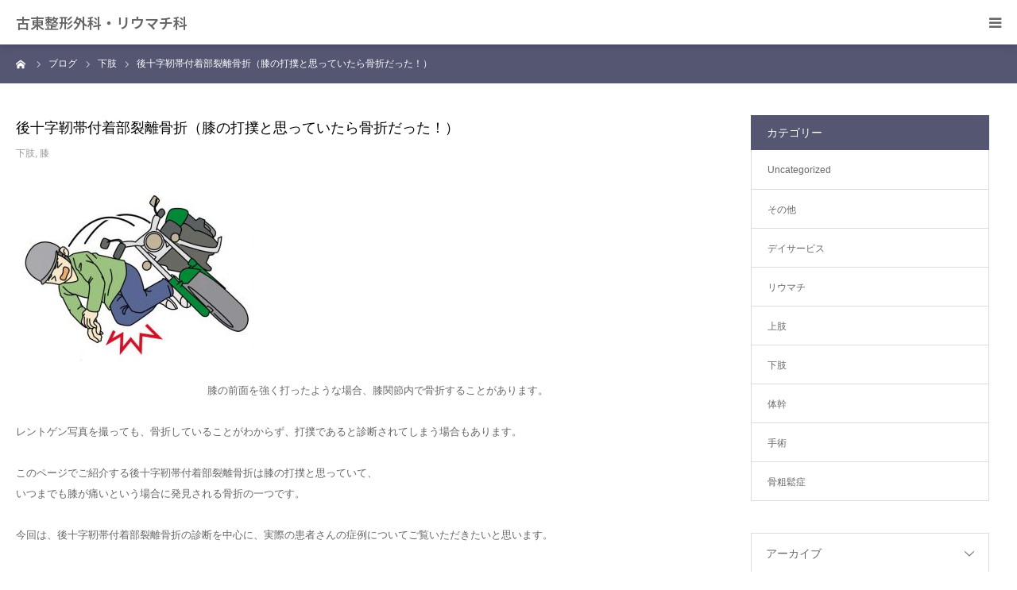

--- FILE ---
content_type: text/html; charset=UTF-8
request_url: https://koto-orthopaedics.com/posterior-cruciate-ligament-attachment-part-fracture-fracture/
body_size: 16461
content:
<!DOCTYPE html>
<html class="pc" dir="ltr" lang="ja" prefix="og: https://ogp.me/ns#">
<head>
<meta charset="UTF-8">
<!--[if IE]><meta http-equiv="X-UA-Compatible" content="IE=edge"><![endif]-->
<meta name="viewport" content="width=device-width">
<meta name="format-detection" content="telephone=no">
<title>後十字靭帯付着部裂離骨折（膝の打撲と思っていたら骨折だった！） - 古東整形外科・リウマチ科</title>
<meta name="description" content="膝の前面を強く打ったような場合、膝関節内で骨折することがあります。レントゲン写真を撮っても、骨折していることがわからず、打撲であると診断されてしまう場合もあります。">
<link rel="pingback" href="https://koto-orthopaedics.com/cms/xmlrpc.php">
<link rel="shortcut icon" href="https://koto-orthopaedics.com/cms/wp-content/uploads/2022/02/fav.jpg">

		<!-- All in One SEO 4.9.3 - aioseo.com -->
	<meta name="description" content="膝の前面を強く打ったような場合、膝関節内で骨折することがあります。 レントゲン写真を撮っても、骨折していること" />
	<meta name="robots" content="max-image-preview:large" />
	<meta name="author" content="admin"/>
	<link rel="canonical" href="https://koto-orthopaedics.com/posterior-cruciate-ligament-attachment-part-fracture-fracture/" />
	<meta name="generator" content="All in One SEO (AIOSEO) 4.9.3" />
		<meta property="og:locale" content="ja_JP" />
		<meta property="og:site_name" content="古東整形外科・リウマチ科 - 病気や怪我でお悩みのすべての方へ" />
		<meta property="og:type" content="article" />
		<meta property="og:title" content="後十字靭帯付着部裂離骨折（膝の打撲と思っていたら骨折だった！） - 古東整形外科・リウマチ科" />
		<meta property="og:description" content="膝の前面を強く打ったような場合、膝関節内で骨折することがあります。 レントゲン写真を撮っても、骨折していること" />
		<meta property="og:url" content="https://koto-orthopaedics.com/posterior-cruciate-ligament-attachment-part-fracture-fracture/" />
		<meta property="article:published_time" content="2020-07-21T11:08:15+00:00" />
		<meta property="article:modified_time" content="2025-02-03T03:43:30+00:00" />
		<meta name="twitter:card" content="summary" />
		<meta name="twitter:title" content="後十字靭帯付着部裂離骨折（膝の打撲と思っていたら骨折だった！） - 古東整形外科・リウマチ科" />
		<meta name="twitter:description" content="膝の前面を強く打ったような場合、膝関節内で骨折することがあります。 レントゲン写真を撮っても、骨折していること" />
		<script type="application/ld+json" class="aioseo-schema">
			{"@context":"https:\/\/schema.org","@graph":[{"@type":"BlogPosting","@id":"https:\/\/koto-orthopaedics.com\/posterior-cruciate-ligament-attachment-part-fracture-fracture\/#blogposting","name":"\u5f8c\u5341\u5b57\u976d\u5e2f\u4ed8\u7740\u90e8\u88c2\u96e2\u9aa8\u6298\uff08\u819d\u306e\u6253\u64b2\u3068\u601d\u3063\u3066\u3044\u305f\u3089\u9aa8\u6298\u3060\u3063\u305f\uff01\uff09 - \u53e4\u6771\u6574\u5f62\u5916\u79d1\u30fb\u30ea\u30a6\u30de\u30c1\u79d1","headline":"\u5f8c\u5341\u5b57\u976d\u5e2f\u4ed8\u7740\u90e8\u88c2\u96e2\u9aa8\u6298\uff08\u819d\u306e\u6253\u64b2\u3068\u601d\u3063\u3066\u3044\u305f\u3089\u9aa8\u6298\u3060\u3063\u305f\uff01\uff09","author":{"@id":"https:\/\/koto-orthopaedics.com\/author\/takahara\/#author"},"publisher":{"@id":"https:\/\/koto-orthopaedics.com\/#organization"},"image":{"@type":"ImageObject","url":"https:\/\/koto-orthopaedics.com\/cms\/wp-content\/uploads\/2018\/11\/15koujuuji15.jpg","@id":"https:\/\/koto-orthopaedics.com\/posterior-cruciate-ligament-attachment-part-fracture-fracture\/#articleImage","width":639,"height":514},"datePublished":"2020-07-21T20:08:15+00:00","dateModified":"2025-02-03T03:43:30+00:00","inLanguage":"ja","mainEntityOfPage":{"@id":"https:\/\/koto-orthopaedics.com\/posterior-cruciate-ligament-attachment-part-fracture-fracture\/#webpage"},"isPartOf":{"@id":"https:\/\/koto-orthopaedics.com\/posterior-cruciate-ligament-attachment-part-fracture-fracture\/#webpage"},"articleSection":"\u4e0b\u80a2, \u819d"},{"@type":"BreadcrumbList","@id":"https:\/\/koto-orthopaedics.com\/posterior-cruciate-ligament-attachment-part-fracture-fracture\/#breadcrumblist","itemListElement":[{"@type":"ListItem","@id":"https:\/\/koto-orthopaedics.com#listItem","position":1,"name":"\u30db\u30fc\u30e0","item":"https:\/\/koto-orthopaedics.com","nextItem":{"@type":"ListItem","@id":"https:\/\/koto-orthopaedics.com\/category\/lower-limbs\/#listItem","name":"\u4e0b\u80a2"}},{"@type":"ListItem","@id":"https:\/\/koto-orthopaedics.com\/category\/lower-limbs\/#listItem","position":2,"name":"\u4e0b\u80a2","item":"https:\/\/koto-orthopaedics.com\/category\/lower-limbs\/","nextItem":{"@type":"ListItem","@id":"https:\/\/koto-orthopaedics.com\/category\/lower-limbs\/knees\/#listItem","name":"\u819d"},"previousItem":{"@type":"ListItem","@id":"https:\/\/koto-orthopaedics.com#listItem","name":"\u30db\u30fc\u30e0"}},{"@type":"ListItem","@id":"https:\/\/koto-orthopaedics.com\/category\/lower-limbs\/knees\/#listItem","position":3,"name":"\u819d","item":"https:\/\/koto-orthopaedics.com\/category\/lower-limbs\/knees\/","nextItem":{"@type":"ListItem","@id":"https:\/\/koto-orthopaedics.com\/posterior-cruciate-ligament-attachment-part-fracture-fracture\/#listItem","name":"\u5f8c\u5341\u5b57\u976d\u5e2f\u4ed8\u7740\u90e8\u88c2\u96e2\u9aa8\u6298\uff08\u819d\u306e\u6253\u64b2\u3068\u601d\u3063\u3066\u3044\u305f\u3089\u9aa8\u6298\u3060\u3063\u305f\uff01\uff09"},"previousItem":{"@type":"ListItem","@id":"https:\/\/koto-orthopaedics.com\/category\/lower-limbs\/#listItem","name":"\u4e0b\u80a2"}},{"@type":"ListItem","@id":"https:\/\/koto-orthopaedics.com\/posterior-cruciate-ligament-attachment-part-fracture-fracture\/#listItem","position":4,"name":"\u5f8c\u5341\u5b57\u976d\u5e2f\u4ed8\u7740\u90e8\u88c2\u96e2\u9aa8\u6298\uff08\u819d\u306e\u6253\u64b2\u3068\u601d\u3063\u3066\u3044\u305f\u3089\u9aa8\u6298\u3060\u3063\u305f\uff01\uff09","previousItem":{"@type":"ListItem","@id":"https:\/\/koto-orthopaedics.com\/category\/lower-limbs\/knees\/#listItem","name":"\u819d"}}]},{"@type":"Organization","@id":"https:\/\/koto-orthopaedics.com\/#organization","name":"\u53e4\u6771\u6574\u5f62\u5916\u79d1\u30fb\u30ea\u30a6\u30de\u30c1\u79d1","description":"\u75c5\u6c17\u3084\u602a\u6211\u3067\u304a\u60a9\u307f\u306e\u3059\u3079\u3066\u306e\u65b9\u3078","url":"https:\/\/koto-orthopaedics.com\/"},{"@type":"Person","@id":"https:\/\/koto-orthopaedics.com\/author\/takahara\/#author","url":"https:\/\/koto-orthopaedics.com\/author\/takahara\/","name":"admin"},{"@type":"WebPage","@id":"https:\/\/koto-orthopaedics.com\/posterior-cruciate-ligament-attachment-part-fracture-fracture\/#webpage","url":"https:\/\/koto-orthopaedics.com\/posterior-cruciate-ligament-attachment-part-fracture-fracture\/","name":"\u5f8c\u5341\u5b57\u976d\u5e2f\u4ed8\u7740\u90e8\u88c2\u96e2\u9aa8\u6298\uff08\u819d\u306e\u6253\u64b2\u3068\u601d\u3063\u3066\u3044\u305f\u3089\u9aa8\u6298\u3060\u3063\u305f\uff01\uff09 - \u53e4\u6771\u6574\u5f62\u5916\u79d1\u30fb\u30ea\u30a6\u30de\u30c1\u79d1","description":"\u819d\u306e\u524d\u9762\u3092\u5f37\u304f\u6253\u3063\u305f\u3088\u3046\u306a\u5834\u5408\u3001\u819d\u95a2\u7bc0\u5185\u3067\u9aa8\u6298\u3059\u308b\u3053\u3068\u304c\u3042\u308a\u307e\u3059\u3002 \u30ec\u30f3\u30c8\u30b2\u30f3\u5199\u771f\u3092\u64ae\u3063\u3066\u3082\u3001\u9aa8\u6298\u3057\u3066\u3044\u308b\u3053\u3068","inLanguage":"ja","isPartOf":{"@id":"https:\/\/koto-orthopaedics.com\/#website"},"breadcrumb":{"@id":"https:\/\/koto-orthopaedics.com\/posterior-cruciate-ligament-attachment-part-fracture-fracture\/#breadcrumblist"},"author":{"@id":"https:\/\/koto-orthopaedics.com\/author\/takahara\/#author"},"creator":{"@id":"https:\/\/koto-orthopaedics.com\/author\/takahara\/#author"},"datePublished":"2020-07-21T20:08:15+00:00","dateModified":"2025-02-03T03:43:30+00:00"},{"@type":"WebSite","@id":"https:\/\/koto-orthopaedics.com\/#website","url":"https:\/\/koto-orthopaedics.com\/","name":"\u53e4\u6771\u6574\u5f62\u5916\u79d1\u30fb\u30ea\u30a6\u30de\u30c1\u79d1","description":"\u75c5\u6c17\u3084\u602a\u6211\u3067\u304a\u60a9\u307f\u306e\u3059\u3079\u3066\u306e\u65b9\u3078","inLanguage":"ja","publisher":{"@id":"https:\/\/koto-orthopaedics.com\/#organization"}}]}
		</script>
		<!-- All in One SEO -->

<link rel='dns-prefetch' href='//www.googletagmanager.com' />
<link rel="alternate" type="application/rss+xml" title="古東整形外科・リウマチ科 &raquo; フィード" href="https://koto-orthopaedics.com/feed/" />
<link rel="alternate" type="application/rss+xml" title="古東整形外科・リウマチ科 &raquo; コメントフィード" href="https://koto-orthopaedics.com/comments/feed/" />
<link rel="alternate" title="oEmbed (JSON)" type="application/json+oembed" href="https://koto-orthopaedics.com/wp-json/oembed/1.0/embed?url=https%3A%2F%2Fkoto-orthopaedics.com%2Fposterior-cruciate-ligament-attachment-part-fracture-fracture%2F" />
<link rel="alternate" title="oEmbed (XML)" type="text/xml+oembed" href="https://koto-orthopaedics.com/wp-json/oembed/1.0/embed?url=https%3A%2F%2Fkoto-orthopaedics.com%2Fposterior-cruciate-ligament-attachment-part-fracture-fracture%2F&#038;format=xml" />
<link rel="preconnect" href="https://fonts.googleapis.com">
<link rel="preconnect" href="https://fonts.gstatic.com" crossorigin>
<link href="https://fonts.googleapis.com/css2?family=Noto+Sans+JP:wght@400;600" rel="stylesheet">
<style id='wp-img-auto-sizes-contain-inline-css' type='text/css'>
img:is([sizes=auto i],[sizes^="auto," i]){contain-intrinsic-size:3000px 1500px}
/*# sourceURL=wp-img-auto-sizes-contain-inline-css */
</style>

<link rel='stylesheet' id='style-css' href='https://koto-orthopaedics.com/cms/wp-content/themes/birth_tcd057/style.css?ver=2.0' type='text/css' media='all' />
<style id='wp-emoji-styles-inline-css' type='text/css'>

	img.wp-smiley, img.emoji {
		display: inline !important;
		border: none !important;
		box-shadow: none !important;
		height: 1em !important;
		width: 1em !important;
		margin: 0 0.07em !important;
		vertical-align: -0.1em !important;
		background: none !important;
		padding: 0 !important;
	}
/*# sourceURL=wp-emoji-styles-inline-css */
</style>
<link rel='stylesheet' id='wp-block-library-css' href='https://koto-orthopaedics.com/cms/wp-includes/css/dist/block-library/style.min.css?ver=6.9' type='text/css' media='all' />
<style id='global-styles-inline-css' type='text/css'>
:root{--wp--preset--aspect-ratio--square: 1;--wp--preset--aspect-ratio--4-3: 4/3;--wp--preset--aspect-ratio--3-4: 3/4;--wp--preset--aspect-ratio--3-2: 3/2;--wp--preset--aspect-ratio--2-3: 2/3;--wp--preset--aspect-ratio--16-9: 16/9;--wp--preset--aspect-ratio--9-16: 9/16;--wp--preset--color--black: #000000;--wp--preset--color--cyan-bluish-gray: #abb8c3;--wp--preset--color--white: #ffffff;--wp--preset--color--pale-pink: #f78da7;--wp--preset--color--vivid-red: #cf2e2e;--wp--preset--color--luminous-vivid-orange: #ff6900;--wp--preset--color--luminous-vivid-amber: #fcb900;--wp--preset--color--light-green-cyan: #7bdcb5;--wp--preset--color--vivid-green-cyan: #00d084;--wp--preset--color--pale-cyan-blue: #8ed1fc;--wp--preset--color--vivid-cyan-blue: #0693e3;--wp--preset--color--vivid-purple: #9b51e0;--wp--preset--gradient--vivid-cyan-blue-to-vivid-purple: linear-gradient(135deg,rgb(6,147,227) 0%,rgb(155,81,224) 100%);--wp--preset--gradient--light-green-cyan-to-vivid-green-cyan: linear-gradient(135deg,rgb(122,220,180) 0%,rgb(0,208,130) 100%);--wp--preset--gradient--luminous-vivid-amber-to-luminous-vivid-orange: linear-gradient(135deg,rgb(252,185,0) 0%,rgb(255,105,0) 100%);--wp--preset--gradient--luminous-vivid-orange-to-vivid-red: linear-gradient(135deg,rgb(255,105,0) 0%,rgb(207,46,46) 100%);--wp--preset--gradient--very-light-gray-to-cyan-bluish-gray: linear-gradient(135deg,rgb(238,238,238) 0%,rgb(169,184,195) 100%);--wp--preset--gradient--cool-to-warm-spectrum: linear-gradient(135deg,rgb(74,234,220) 0%,rgb(151,120,209) 20%,rgb(207,42,186) 40%,rgb(238,44,130) 60%,rgb(251,105,98) 80%,rgb(254,248,76) 100%);--wp--preset--gradient--blush-light-purple: linear-gradient(135deg,rgb(255,206,236) 0%,rgb(152,150,240) 100%);--wp--preset--gradient--blush-bordeaux: linear-gradient(135deg,rgb(254,205,165) 0%,rgb(254,45,45) 50%,rgb(107,0,62) 100%);--wp--preset--gradient--luminous-dusk: linear-gradient(135deg,rgb(255,203,112) 0%,rgb(199,81,192) 50%,rgb(65,88,208) 100%);--wp--preset--gradient--pale-ocean: linear-gradient(135deg,rgb(255,245,203) 0%,rgb(182,227,212) 50%,rgb(51,167,181) 100%);--wp--preset--gradient--electric-grass: linear-gradient(135deg,rgb(202,248,128) 0%,rgb(113,206,126) 100%);--wp--preset--gradient--midnight: linear-gradient(135deg,rgb(2,3,129) 0%,rgb(40,116,252) 100%);--wp--preset--font-size--small: 13px;--wp--preset--font-size--medium: 20px;--wp--preset--font-size--large: 36px;--wp--preset--font-size--x-large: 42px;--wp--preset--spacing--20: 0.44rem;--wp--preset--spacing--30: 0.67rem;--wp--preset--spacing--40: 1rem;--wp--preset--spacing--50: 1.5rem;--wp--preset--spacing--60: 2.25rem;--wp--preset--spacing--70: 3.38rem;--wp--preset--spacing--80: 5.06rem;--wp--preset--shadow--natural: 6px 6px 9px rgba(0, 0, 0, 0.2);--wp--preset--shadow--deep: 12px 12px 50px rgba(0, 0, 0, 0.4);--wp--preset--shadow--sharp: 6px 6px 0px rgba(0, 0, 0, 0.2);--wp--preset--shadow--outlined: 6px 6px 0px -3px rgb(255, 255, 255), 6px 6px rgb(0, 0, 0);--wp--preset--shadow--crisp: 6px 6px 0px rgb(0, 0, 0);}:where(.is-layout-flex){gap: 0.5em;}:where(.is-layout-grid){gap: 0.5em;}body .is-layout-flex{display: flex;}.is-layout-flex{flex-wrap: wrap;align-items: center;}.is-layout-flex > :is(*, div){margin: 0;}body .is-layout-grid{display: grid;}.is-layout-grid > :is(*, div){margin: 0;}:where(.wp-block-columns.is-layout-flex){gap: 2em;}:where(.wp-block-columns.is-layout-grid){gap: 2em;}:where(.wp-block-post-template.is-layout-flex){gap: 1.25em;}:where(.wp-block-post-template.is-layout-grid){gap: 1.25em;}.has-black-color{color: var(--wp--preset--color--black) !important;}.has-cyan-bluish-gray-color{color: var(--wp--preset--color--cyan-bluish-gray) !important;}.has-white-color{color: var(--wp--preset--color--white) !important;}.has-pale-pink-color{color: var(--wp--preset--color--pale-pink) !important;}.has-vivid-red-color{color: var(--wp--preset--color--vivid-red) !important;}.has-luminous-vivid-orange-color{color: var(--wp--preset--color--luminous-vivid-orange) !important;}.has-luminous-vivid-amber-color{color: var(--wp--preset--color--luminous-vivid-amber) !important;}.has-light-green-cyan-color{color: var(--wp--preset--color--light-green-cyan) !important;}.has-vivid-green-cyan-color{color: var(--wp--preset--color--vivid-green-cyan) !important;}.has-pale-cyan-blue-color{color: var(--wp--preset--color--pale-cyan-blue) !important;}.has-vivid-cyan-blue-color{color: var(--wp--preset--color--vivid-cyan-blue) !important;}.has-vivid-purple-color{color: var(--wp--preset--color--vivid-purple) !important;}.has-black-background-color{background-color: var(--wp--preset--color--black) !important;}.has-cyan-bluish-gray-background-color{background-color: var(--wp--preset--color--cyan-bluish-gray) !important;}.has-white-background-color{background-color: var(--wp--preset--color--white) !important;}.has-pale-pink-background-color{background-color: var(--wp--preset--color--pale-pink) !important;}.has-vivid-red-background-color{background-color: var(--wp--preset--color--vivid-red) !important;}.has-luminous-vivid-orange-background-color{background-color: var(--wp--preset--color--luminous-vivid-orange) !important;}.has-luminous-vivid-amber-background-color{background-color: var(--wp--preset--color--luminous-vivid-amber) !important;}.has-light-green-cyan-background-color{background-color: var(--wp--preset--color--light-green-cyan) !important;}.has-vivid-green-cyan-background-color{background-color: var(--wp--preset--color--vivid-green-cyan) !important;}.has-pale-cyan-blue-background-color{background-color: var(--wp--preset--color--pale-cyan-blue) !important;}.has-vivid-cyan-blue-background-color{background-color: var(--wp--preset--color--vivid-cyan-blue) !important;}.has-vivid-purple-background-color{background-color: var(--wp--preset--color--vivid-purple) !important;}.has-black-border-color{border-color: var(--wp--preset--color--black) !important;}.has-cyan-bluish-gray-border-color{border-color: var(--wp--preset--color--cyan-bluish-gray) !important;}.has-white-border-color{border-color: var(--wp--preset--color--white) !important;}.has-pale-pink-border-color{border-color: var(--wp--preset--color--pale-pink) !important;}.has-vivid-red-border-color{border-color: var(--wp--preset--color--vivid-red) !important;}.has-luminous-vivid-orange-border-color{border-color: var(--wp--preset--color--luminous-vivid-orange) !important;}.has-luminous-vivid-amber-border-color{border-color: var(--wp--preset--color--luminous-vivid-amber) !important;}.has-light-green-cyan-border-color{border-color: var(--wp--preset--color--light-green-cyan) !important;}.has-vivid-green-cyan-border-color{border-color: var(--wp--preset--color--vivid-green-cyan) !important;}.has-pale-cyan-blue-border-color{border-color: var(--wp--preset--color--pale-cyan-blue) !important;}.has-vivid-cyan-blue-border-color{border-color: var(--wp--preset--color--vivid-cyan-blue) !important;}.has-vivid-purple-border-color{border-color: var(--wp--preset--color--vivid-purple) !important;}.has-vivid-cyan-blue-to-vivid-purple-gradient-background{background: var(--wp--preset--gradient--vivid-cyan-blue-to-vivid-purple) !important;}.has-light-green-cyan-to-vivid-green-cyan-gradient-background{background: var(--wp--preset--gradient--light-green-cyan-to-vivid-green-cyan) !important;}.has-luminous-vivid-amber-to-luminous-vivid-orange-gradient-background{background: var(--wp--preset--gradient--luminous-vivid-amber-to-luminous-vivid-orange) !important;}.has-luminous-vivid-orange-to-vivid-red-gradient-background{background: var(--wp--preset--gradient--luminous-vivid-orange-to-vivid-red) !important;}.has-very-light-gray-to-cyan-bluish-gray-gradient-background{background: var(--wp--preset--gradient--very-light-gray-to-cyan-bluish-gray) !important;}.has-cool-to-warm-spectrum-gradient-background{background: var(--wp--preset--gradient--cool-to-warm-spectrum) !important;}.has-blush-light-purple-gradient-background{background: var(--wp--preset--gradient--blush-light-purple) !important;}.has-blush-bordeaux-gradient-background{background: var(--wp--preset--gradient--blush-bordeaux) !important;}.has-luminous-dusk-gradient-background{background: var(--wp--preset--gradient--luminous-dusk) !important;}.has-pale-ocean-gradient-background{background: var(--wp--preset--gradient--pale-ocean) !important;}.has-electric-grass-gradient-background{background: var(--wp--preset--gradient--electric-grass) !important;}.has-midnight-gradient-background{background: var(--wp--preset--gradient--midnight) !important;}.has-small-font-size{font-size: var(--wp--preset--font-size--small) !important;}.has-medium-font-size{font-size: var(--wp--preset--font-size--medium) !important;}.has-large-font-size{font-size: var(--wp--preset--font-size--large) !important;}.has-x-large-font-size{font-size: var(--wp--preset--font-size--x-large) !important;}
/*# sourceURL=global-styles-inline-css */
</style>

<style id='classic-theme-styles-inline-css' type='text/css'>
/*! This file is auto-generated */
.wp-block-button__link{color:#fff;background-color:#32373c;border-radius:9999px;box-shadow:none;text-decoration:none;padding:calc(.667em + 2px) calc(1.333em + 2px);font-size:1.125em}.wp-block-file__button{background:#32373c;color:#fff;text-decoration:none}
/*# sourceURL=/wp-includes/css/classic-themes.min.css */
</style>
<link rel='stylesheet' id='spider-css' href='https://koto-orthopaedics.com/cms/wp-content/plugins/snow-monkey-blocks/dist/packages/spider/dist/css/spider.css?ver=1766137296' type='text/css' media='all' />
<link rel='stylesheet' id='snow-monkey-blocks-css' href='https://koto-orthopaedics.com/cms/wp-content/plugins/snow-monkey-blocks/dist/css/blocks.css?ver=1766137293' type='text/css' media='all' />
<link rel='stylesheet' id='sass-basis-css' href='https://koto-orthopaedics.com/cms/wp-content/plugins/snow-monkey-blocks/dist/css/fallback.css?ver=1766137293' type='text/css' media='all' />
<link rel='stylesheet' id='snow-monkey-blocks/nopro-css' href='https://koto-orthopaedics.com/cms/wp-content/plugins/snow-monkey-blocks/dist/css/nopro.css?ver=1766137293' type='text/css' media='all' />
<link rel='stylesheet' id='snow-monkey-blocks-spider-slider-style-css' href='https://koto-orthopaedics.com/cms/wp-content/plugins/snow-monkey-blocks/dist/blocks/spider-slider/style-index.css?ver=1766137293' type='text/css' media='all' />
<link rel='stylesheet' id='contact-form-7-css' href='https://koto-orthopaedics.com/cms/wp-content/plugins/contact-form-7/includes/css/styles.css?ver=6.1.4' type='text/css' media='all' />
<link rel='stylesheet' id='xo-event-calendar-css' href='https://koto-orthopaedics.com/cms/wp-content/plugins/xo-event-calendar/css/xo-event-calendar.css?ver=3.2.10' type='text/css' media='all' />
<link rel='stylesheet' id='xo-event-calendar-event-calendar-css' href='https://koto-orthopaedics.com/cms/wp-content/plugins/xo-event-calendar/build/event-calendar/style-index.css?ver=3.2.10' type='text/css' media='all' />
<link rel='stylesheet' id='wpdreams-asl-basic-css' href='https://koto-orthopaedics.com/cms/wp-content/plugins/ajax-search-lite/css/style.basic.css?ver=4.13.4' type='text/css' media='all' />
<style id='wpdreams-asl-basic-inline-css' type='text/css'>

					div[id*='ajaxsearchlitesettings'].searchsettings .asl_option_inner label {
						font-size: 0px !important;
						color: rgba(0, 0, 0, 0);
					}
					div[id*='ajaxsearchlitesettings'].searchsettings .asl_option_inner label:after {
						font-size: 11px !important;
						position: absolute;
						top: 0;
						left: 0;
						z-index: 1;
					}
					.asl_w_container {
						width: 100%;
						margin: 0px 0px 0px 0px;
						min-width: 200px;
					}
					div[id*='ajaxsearchlite'].asl_m {
						width: 100%;
					}
					div[id*='ajaxsearchliteres'].wpdreams_asl_results div.resdrg span.highlighted {
						font-weight: bold;
						color: rgba(217, 49, 43, 1);
						background-color: rgba(238, 238, 238, 1);
					}
					div[id*='ajaxsearchliteres'].wpdreams_asl_results .results img.asl_image {
						width: 70px;
						height: 70px;
						object-fit: cover;
					}
					div[id*='ajaxsearchlite'].asl_r .results {
						max-height: none;
					}
					div[id*='ajaxsearchlite'].asl_r {
						position: absolute;
					}
				
						div.asl_r.asl_w.vertical .results .item::after {
							display: block;
							position: absolute;
							bottom: 0;
							content: '';
							height: 1px;
							width: 100%;
							background: #D8D8D8;
						}
						div.asl_r.asl_w.vertical .results .item.asl_last_item::after {
							display: none;
						}
					
/*# sourceURL=wpdreams-asl-basic-inline-css */
</style>
<link rel='stylesheet' id='wpdreams-asl-instance-css' href='https://koto-orthopaedics.com/cms/wp-content/plugins/ajax-search-lite/css/style-curvy-blue.css?ver=4.13.4' type='text/css' media='all' />
<link rel='stylesheet' id='wp-block-image-css' href='https://koto-orthopaedics.com/cms/wp-includes/blocks/image/style.min.css?ver=6.9' type='text/css' media='all' />
<link rel='stylesheet' id='wp-block-paragraph-css' href='https://koto-orthopaedics.com/cms/wp-includes/blocks/paragraph/style.min.css?ver=6.9' type='text/css' media='all' />
<link rel='stylesheet' id='wp-block-heading-css' href='https://koto-orthopaedics.com/cms/wp-includes/blocks/heading/style.min.css?ver=6.9' type='text/css' media='all' />
<style>:root {
  --tcd-font-type1: Arial,"Hiragino Sans","Yu Gothic Medium","Meiryo",sans-serif;
  --tcd-font-type2: "Times New Roman",Times,"Yu Mincho","游明朝","游明朝体","Hiragino Mincho Pro",serif;
  --tcd-font-type3: Palatino,"Yu Kyokasho","游教科書体","UD デジタル 教科書体 N","游明朝","游明朝体","Hiragino Mincho Pro","Meiryo",serif;
  --tcd-font-type-logo: "Noto Sans JP",sans-serif;
}</style>
<script type="text/javascript" src="https://koto-orthopaedics.com/cms/wp-includes/js/jquery/jquery.min.js?ver=3.7.1" id="jquery-core-js"></script>
<script type="text/javascript" src="https://koto-orthopaedics.com/cms/wp-includes/js/jquery/jquery-migrate.min.js?ver=3.4.1" id="jquery-migrate-js"></script>
<script type="text/javascript" src="https://koto-orthopaedics.com/cms/wp-content/plugins/snow-monkey-blocks/dist/js/fontawesome-all.js?ver=1766137295" id="fontawesome6-js" defer="defer" data-wp-strategy="defer"></script>
<script type="text/javascript" src="https://koto-orthopaedics.com/cms/wp-content/plugins/snow-monkey-blocks/dist/packages/spider/dist/js/spider.js?ver=1766137296" id="spider-js" defer="defer" data-wp-strategy="defer"></script>
<link rel="https://api.w.org/" href="https://koto-orthopaedics.com/wp-json/" /><link rel="alternate" title="JSON" type="application/json" href="https://koto-orthopaedics.com/wp-json/wp/v2/posts/8885" /><link rel='shortlink' href='https://koto-orthopaedics.com/?p=8885' />
<meta name="generator" content="Site Kit by Google 1.170.0" /><link rel="stylesheet" href="https://koto-orthopaedics.com/cms/wp-content/themes/birth_tcd057/css/design-plus.css?ver=2.0">
<link rel="stylesheet" href="https://koto-orthopaedics.com/cms/wp-content/themes/birth_tcd057/css/sns-botton.css?ver=2.0">
<link rel="stylesheet" media="screen and (max-width:1280px)" href="https://koto-orthopaedics.com/cms/wp-content/themes/birth_tcd057/css/responsive.css?ver=2.0">
<link rel="stylesheet" media="screen and (max-width:1280px)" href="https://koto-orthopaedics.com/cms/wp-content/themes/birth_tcd057/css/footer-bar.css?ver=2.0">

<script src="https://koto-orthopaedics.com/cms/wp-content/themes/birth_tcd057/js/jquery.easing.1.4.js?ver=2.0"></script>
<script src="https://koto-orthopaedics.com/cms/wp-content/themes/birth_tcd057/js/jscript.js?ver=2.0"></script>
<script src="https://koto-orthopaedics.com/cms/wp-content/themes/birth_tcd057/js/comment.js?ver=2.0"></script>


<style type="text/css">

body, input, textarea { font-family: var(--tcd-font-type1); }

.rich_font, .p-vertical { font-family: var(--tcd-font-type2); font-weight:500; }

.rich_font_logo { font-family: var(--tcd-font-type-logo); font-weight: bold !important;}

#footer_tel .number { font-family: var(--tcd-font-type1); }


#header_image_for_404 .headline { font-family: var(--tcd-font-type3); font-weight:500; }



.pc #header .logo { font-size:31px; }
.mobile #header .logo { font-size:18px; }

#post_title { font-size:32px; color:#000000; }
.post_content { font-size:14px; color:#666666; }
.single-news #post_title { font-size:32px; color:#000000; }
.single-news .post_content { font-size:14px; color:#666666; }

.mobile #post_title { font-size:18px; }
.mobile .post_content { font-size:13px; }
.mobile .single-news #post_title { font-size:18px; }
.mobile .single-news .post_content { font-size:13px; }

body.page .post_content { font-size:14px; color:#666666; }
#page_title { font-size:28px; color:#000000; }
#page_title span { font-size:16px; color:#666666; }

.mobile body.page .post_content { font-size:13px; }
.mobile #page_title { font-size:18px; }
.mobile #page_title span { font-size:14px; }

.c-pw__btn { background: #545672; }
.post_content a, .post_content a:hover, .custom-html-widget a, .custom-html-widget a:hover { color: #6698a1; }







#related_post .image img, .styled_post_list1 .image img, .styled_post_list2 .image img, .widget_tab_post_list .image img, #blog_list .image img, #news_archive_list .image img,
  #index_blog_list .image img, #index_3box .image img, #index_news_list .image img, #archive_news_list .image img, #footer_content .image img
{
  width:100%; height:auto;
  -webkit-transition: transform  0.75s ease; -moz-transition: transform  0.75s ease; transition: transform  0.75s ease;
}
#related_post .image:hover img, .styled_post_list1 .image:hover img, .styled_post_list2 .image:hover img, .widget_tab_post_list .image:hover img, #blog_list .image:hover img, #news_archive_list .image:hover img,
  #index_blog_list .image:hover img, #index_3box .image:hover img, #index_news_list .image:hover img, #archive_news_list .image:hover img, #footer_content .image:hover img
{
  -webkit-transform: scale(1.2);
  -moz-transform: scale(1.2);
  -ms-transform: scale(1.2);
  -o-transform: scale(1.2);
  transform: scale(1.2);
}


#course_list #course3 .headline { background-color:#e0b2b5; }
#course_list #course3 .title { color:#e0b2b5; }
#course_list #course4 .headline { background-color:#e0b2b5; }
#course_list #course4 .title { color:#e0b2b5; }

body, a, #index_course_list a:hover, #previous_next_post a:hover, #course_list li a:hover
  { color: #666666; }

#page_header .headline, .side_widget .styled_post_list1 .title:hover, .page_post_list .meta a:hover, .page_post_list .headline,
  .slider_main .caption .title a:hover, #comment_header ul li a:hover, #header_text .logo a:hover, #bread_crumb li.home a:hover:before, #post_title_area .meta li a:hover
    { color: #545672; }

.pc #global_menu ul ul a, .design_button a, #index_3box .title a, .next_page_link a:hover, #archive_post_list_tab ol li:hover, .collapse_category_list li a:hover .count, .slick-arrow:hover, .pb_spec_table_button a:hover,
  #wp-calendar td a:hover, #wp-calendar #prev a:hover, #wp-calendar #next a:hover, #related_post .headline, .side_headline, #single_news_list .headline, .mobile #global_menu li a:hover, #mobile_menu .close_button:hover,
    #post_pagination p, .page_navi span.current, .tcd_user_profile_widget .button a:hover, #return_top_mobile a:hover, #p_readmore .button, #bread_crumb
      { background-color: #545672 !important; }

#archive_post_list_tab ol li:hover, #comment_header ul li a:hover, #comment_header ul li.comment_switch_active a, #comment_header #comment_closed p, #post_pagination p, .page_navi span.current
  { border-color: #545672; }

.collapse_category_list li a:before
  { border-color: transparent transparent transparent #545672; }

.slider_nav .swiper-slide-active, .slider_nav .swiper-slide:hover
  { box-shadow:inset 0 0 0 5px #545672; }

a:hover, .pc #global_menu a:hover, .pc #global_menu > ul > li.active > a, .pc #global_menu > ul > li.current-menu-item > a, #bread_crumb li.home a:hover:after, #bread_crumb li a:hover, #post_meta_top a:hover, #index_blog_list li.category a:hover, #footer_tel .number,
  #single_news_list .link:hover, #single_news_list .link:hover:before, #archive_faq_list .question:hover, #archive_faq_list .question.active, #archive_faq_list .question:hover:before, #archive_faq_list .question.active:before, #archive_header_no_image .title
    { color: #6698a1; }


.pc #global_menu ul ul a:hover, .design_button a:hover, #index_3box .title a:hover, #return_top a:hover, #post_pagination a:hover, .page_navi a:hover, #slide_menu a span.count, .tcdw_custom_drop_menu a:hover, #p_readmore .button:hover, #previous_next_page a:hover, #mobile_menu,
  #course_next_prev_link a:hover, .tcd_category_list li a:hover .count, #submit_comment:hover, #comment_header ul li a:hover, .widget_tab_post_list_button a:hover, #searchform .submit_button:hover, .mobile #menu_button:hover,.widget_tag_cloud .tagcloud a:hover
    { background-color: #6698a1 !important; }

#post_pagination a:hover, .page_navi a:hover, .tcdw_custom_drop_menu a:hover, #comment_textarea textarea:focus, #guest_info input:focus, .widget_tab_post_list_button a:hover
  { border-color: #6698a1 !important; }

.post_content a { color: #6698a1; }

.color_font { color: #1e73be; }


#copyright { background-color: #65989f; color: #FFFFFF; }

#schedule_table thead { background:#fafafa; }
#schedule_table .color { background:#eff5f6; }
#archive_faq_list .answer { background:#f6f9f9; }

#page_header .square_headline { background: #ffffff; }
#page_header .square_headline .title { color: #6598a0; }
#page_header .square_headline .sub_title { color: #666666; }

#comment_header ul li.comment_switch_active a, #comment_header #comment_closed p { background-color: #545672 !important; }
#comment_header ul li.comment_switch_active a:after, #comment_header #comment_closed p:after { border-color:#545672 transparent transparent transparent; }

.no_header_content { background:rgba(84,86,114,0.8); }




</style>


				<link rel="preconnect" href="https://fonts.gstatic.com" crossorigin />
				<link rel="preload" as="style" href="//fonts.googleapis.com/css?family=Open+Sans&display=swap" />
								<link rel="stylesheet" href="//fonts.googleapis.com/css?family=Open+Sans&display=swap" media="all" />
				<style type="text/css"></style></head>
<body id="body" class="wp-singular post-template-default single single-post postid-8885 single-format-standard wp-embed-responsive wp-theme-birth_tcd057">


<div id="container">

 <div id="header">
  <div id="header_inner">
   <div id="logo_text">
 <div class="logo"><a class="rich_font_logo" href="https://koto-orthopaedics.com/">古東整形外科・リウマチ科</a></div>
</div>
         <div id="global_menu">
    <ul id="menu-%e3%83%a1%e3%82%a4%e3%83%b3%e3%83%a1%e3%83%8b%e3%83%a5%e3%83%bc" class="menu"><li id="menu-item-14104" class="menu-item menu-item-type-post_type menu-item-object-page menu-item-14104"><a href="https://koto-orthopaedics.com/about_surgical_operation/">日帰り手術について</a></li>
<li id="menu-item-14106" class="menu-item menu-item-type-post_type menu-item-object-page menu-item-14106"><a href="https://koto-orthopaedics.com/access/">アクセス</a></li>
<li id="menu-item-14100" class="menu-item menu-item-type-post_type menu-item-object-page menu-item-14100"><a href="https://koto-orthopaedics.com/day-service-kizuna/">デイサービス きずな</a></li>
<li id="menu-item-14102" class="menu-item menu-item-type-post_type menu-item-object-page menu-item-14102"><a href="https://koto-orthopaedics.com/conference/">カンファレンス</a></li>
</ul>   </div>
   <a href="#" id="menu_button"><span>menu</span></a>
     </div><!-- END #header_inner -->
 </div><!-- END #header -->

 
 <div id="main_contents" class="clearfix">

<div id="bread_crumb">

<ul class="clearfix" itemscope itemtype="https://schema.org/BreadcrumbList">
 <li itemprop="itemListElement" itemscope itemtype="https://schema.org/ListItem" class="home"><a itemprop="item" href="https://koto-orthopaedics.com/"><span itemprop="name">ホーム</span></a><meta itemprop="position" content="1"></li>
 <li itemprop="itemListElement" itemscope itemtype="https://schema.org/ListItem"><a itemprop="item" href="https://koto-orthopaedics.com/posterior-cruciate-ligament-attachment-part-fracture-fracture/"><span itemprop="name">ブログ</span></a><meta itemprop="position" content="2"></li>
 <li class="category" itemprop="itemListElement" itemscope itemtype="https://schema.org/ListItem">
    <a itemprop="item" href="https://koto-orthopaedics.com/category/lower-limbs/"><span itemprop="name">下肢</span></a>
      <a itemprop="item" href="https://koto-orthopaedics.com/category/lower-limbs/knees/"><span itemprop="name">膝</span></a>
      <meta itemprop="position" content="3">
 </li>
 <li class="last" itemprop="itemListElement" itemscope itemtype="https://schema.org/ListItem"><span itemprop="name">後十字靭帯付着部裂離骨折（膝の打撲と思っていたら骨折だった！）</span><meta itemprop="position" content="4"></li>
</ul>

</div>

<div id="main_col" class="clearfix">

 
 <div id="left_col" class="clearfix">

   <article id="article">

    <h1 id="post_title" class="rich_font entry-title">後十字靭帯付着部裂離骨折（膝の打撲と思っていたら骨折だった！）</h1>

        <ul id="post_meta_top" class="clearfix">
          <li class="category clearfix"><a href="https://koto-orthopaedics.com/category/lower-limbs/" rel="category tag">下肢</a>, <a href="https://koto-orthopaedics.com/category/lower-limbs/knees/" rel="category tag">膝</a></li>    </ul>
    
    
    
    
    
    
    
    <div class="post_content clearfix">
     
<figure class="wp-block-image"><img decoding="async" src="https://koto-orthopaedics.com/cms/wp-content/uploads/2018/11/15koujuuji15-300x241.jpg" alt=""/></figure>



<p class="has-text-align-center">膝の前面を強く打ったような場合、膝関節内で骨折することがあります。</p>



<p>レントゲン写真を撮っても、骨折していることがわからず、打撲であると診断されてしまう場合もあります。</p>



<p>このページでご紹介する後十字靭帯付着部裂離骨折は膝の打撲と思っていて、<br>いつまでも膝が痛いという場合に発見される骨折の一つです。</p>



<p>今回は、後十字靭帯付着部裂離骨折の診断を中心に、実際の患者さんの症例についてご覧いただきたいと思います。</p>



<h1 class="wp-block-heading">後十字靭帯付着部裂離骨折って、どこの骨折？</h1>



<figure class="wp-block-image"><img decoding="async" src="https://koto-orthopaedics.com/cms/wp-content/uploads/2018/11/15koujuuji01.gif" alt=""/></figure>



<p class="has-text-align-center">上の図は膝を横から見たものです。</p>



<p>膝関節を安定させる役割をもつ十字靭帯は2つあり、上の図であるように後十字靭帯は大腿骨から脛骨の後方に付着しています。</p>



<figure class="wp-block-image"><img decoding="async" src="https://koto-orthopaedics.com/cms/wp-content/uploads/2018/11/15koujuuji16.gif" alt=""/></figure>



<p class="has-text-align-center">膝の前面を強く打つことで、脛骨が後ろに押されてしまい、<br>後十字靭帯が付着している脛骨の後方部分が強く引っ張られて、骨片が生じてしまいます。</p>



<p>これが後十字靭帯付着部裂離骨折の発生のメカニズムです。</p>



<figure class="wp-block-image"><img decoding="async" src="https://koto-orthopaedics.com/cms/wp-content/uploads/2018/11/15koujuuji171.gif" alt=""/></figure>



<p class="has-text-align-center">上の図は、後十字靭帯付着部裂離骨折が生じた状態を示しています。</p>



<p>赤い部分が剥離した骨片ですが、脛骨の後方部で後十字靭帯が付着している周囲が骨折していることがわかります。</p>



<p>骨片の大きさはさまざまですが、脛骨の関節面を大きく妨げるまでになることは少ないようです。</p>



<h1 class="wp-block-heading">後十字靭帯付着部裂離骨折を疑う所見</h1>



<figure class="wp-block-image"><img decoding="async" src="https://koto-orthopaedics.com/cms/wp-content/uploads/2018/11/15koujuuji06.gif" alt=""/></figure>



<p class="has-text-align-center">上の写真は、後十字靭帯付着部裂離骨折と診断された患者さんの外観です。</p>



<p>左膝全体が腫れていて、膝の前面部には擦過傷と皮下出血が確認できます。</p>



<p>横から見ると、後十字靭帯が損傷された時と同じように大腿骨に対して脛骨が後ろへ落ち込むような所見が見られます。</p>



<p>以上が本骨折の特徴的な所見です。</p>



<h1 class="wp-block-heading">後十字靭帯付着部裂離骨折って、どこでわかるの？</h1>



<figure class="wp-block-image"><img decoding="async" src="https://koto-orthopaedics.com/cms/wp-content/uploads/2018/11/15koujuuji07.gif" alt=""/></figure>



<p class="has-text-align-center">上の写真は、後十字靭帯付着部裂離骨折と診断された患者さんのレントゲン写真です。</p>



<p>実のところ、このレントゲン写真だけではどこが骨折していたのかがわからないぐらいです。</p>



<p>そこで、先にご説明した所見などから、本骨折を疑った場合には骨組織のほか、靭帯組織も確認できるためＭＲＩ検査を行います。</p>



<p class="has-text-align-center">上のレントゲン写真と同じ患者さんのＭＲＩ画像です。</p>



<figure class="wp-block-image"><img decoding="async" src="https://koto-orthopaedics.com/cms/wp-content/uploads/2018/11/15koujuuji08.gif" alt=""/></figure>



<p class="has-text-align-center">色々な角度で撮ったＭＲＩ画像から、裂離した骨片が写っています。</p>



<p>このように、レントゲン写真では確認しづらい骨片もはっきりと映し出すことができるので、ＭＲＩ撮影は有効です。</p>



<h2 class="wp-block-heading">ギプスを用いた固定療法</h2>



<p class="has-text-align-center">後十字靭帯付着部裂離骨折は、骨折部の離開が少なければ装具療法でも対応できます。しかし、骨片の離開が大きい場合はできるだけ元の位置に骨片が留まるように固定する必要があります。</p>



<p class="has-text-align-center">そこで、手術をしないでギプスを用いた固定療法を以下にご紹介いたします。</p>



<h2 class="wp-block-heading">うつ伏せでギプスを巻くのがポイントです！！</h2>



<figure class="wp-block-image"><img decoding="async" src="https://koto-orthopaedics.com/cms/wp-content/uploads/2018/11/スクリーンショット-2020-04-28-21.30.30.png" alt=""/></figure>



<p class="has-text-align-center">上の図は、後十字靭帯付着部裂離骨折で肢位の違いによって、</p>



<p class="has-text-align-center">骨折部にかかる負荷の違いを示しています。</p>



<p class="has-text-align-center">左図は、身体が仰向けになっている状態を示しています。</p>



<p class="has-text-align-center">すると、重力により脛骨は後方へ落ち込むので骨折部は離開してしまいます。</p>



<p class="has-text-align-center">しかし、右図のように身体がうつ伏せになっている状態では、</p>



<p class="has-text-align-center">脛骨が前方へ移動し、骨折部が離開せずに、本来の位置に近づきます。</p>



<p class="has-text-align-center">この状態でギプス固定を行うことで、整復位を保つことができます。</p>



<p class="has-text-align-center">実際にギプスを巻いている写真は以下の通りです。</p>



<figure class="wp-block-image"><img decoding="async" src="https://koto-orthopaedics.com/cms/wp-content/uploads/2018/11/スクリーンショット-2020-04-28-20.35.20.png" alt=""/></figure>



<p class="has-text-align-center">上の写真にあるように、患者さんはうつ伏せになって、ベッドの端から脚を出している状態です。そのままの姿勢でギプスを、大腿〜下腿まで巻きます。</p>



<p class="has-text-align-center">ポイントは、大腿部の側面を左右から軽く押さえ、大腿骨の形状をモデリングすることです。こうすることで、ギプスが緩んでずれ落ちることを防ぎます。</p>



<p class="has-text-align-center">固定期間は、約１ヶ月程度とします。</p>



<figure class="wp-block-image"><img decoding="async" src="https://koto-orthopaedics.com/cms/wp-content/uploads/2018/11/スクリーンショット-2020-04-28-22.29.24.png" alt=""/></figure>



<figure class="wp-block-image"><img decoding="async" src="https://koto-orthopaedics.com/cms/wp-content/uploads/2018/11/スクリーンショット-2020-04-28-22.08.17.png" alt=""/></figure>



<p class="has-text-align-center">上のレントゲン写真は、ギプス固定行う前と後を比較したものです。</p>



<p class="has-text-align-center">固定前に離開していた裂離骨片が整復され、脛骨の後面により近づいているのがわかります。</p>



<h2 class="wp-block-heading">当院で治療を行った方々の経過です。</h2>



<figure class="wp-block-image"><img decoding="async" src="https://koto-orthopaedics.com/cms/wp-content/uploads/2020/04/図ふ.jpg" alt=""/></figure>



<figure class="wp-block-image"><img decoding="async" src="https://koto-orthopaedics.com/cms/wp-content/uploads/2020/04/図じ.jpg" alt=""/></figure>



<p>60歳　女性の方です。左膝の痛みを訴えられて来院されました。</p>



<p>自転車に乗っていて転倒し、膝の痛みと腫れが強くなり、同日に受診されました。</p>



<p>外観上、左膝関節の腫脹がみられました。</p>



<p>また、側方から見ると健側の脛骨（赤線の部分）に比べて、患側は脛骨の位置が後下方に落ち込んでいました。（赤点線の部分）</p>



<figure class="wp-block-image"><img decoding="async" src="https://koto-orthopaedics.com/cms/wp-content/uploads/2020/04/図わ.jpg" alt=""/></figure>



<p>レントゲン写真では、脛骨の後十字靭帯付着部に裂離骨片を認めました。</p>



<p>よって、「脛骨後十字靭帯裂離骨折」と診断しました。</p>



<figure class="wp-block-image"><img decoding="async" src="https://koto-orthopaedics.com/cms/wp-content/uploads/2020/04/図ら.jpg" alt=""/></figure>



<p>さらに、骨折部の骨片の離開がどのくらいあるのか、他の部位の骨折がないかを確認する目的でCTを撮影しました。</p>



<p>結果、骨片の離開の程度が保存療法でも対応できるものと判断しました。</p>



<figure class="wp-block-image"><img decoding="async" src="https://koto-orthopaedics.com/cms/wp-content/uploads/2020/04/図か.jpg" alt=""/></figure>



<p>また、靭帯や半月板などの軟部組織が損傷されていないかを確認する目的で、MRI撮影をしました。</p>



<p>半月板損傷は認めませんでしたが、後十字靭帯は、若干緩んでいる所見がありました。</p>



<p>以上の画像所見を総括すると、骨片をできるだけ元の位置に整復さえすれば、手術をしないで治療ができると考えました。</p>



<figure class="wp-block-image"><img decoding="async" src="https://koto-orthopaedics.com/cms/wp-content/uploads/2020/04/図な.jpg" alt=""/></figure>



<p>固定には、プラスチックギプスを用いて、整復位を保ったまま巻き込みました。</p>



<p>この写真は、大腿部の側面を押さえることで、ギプスがずれ落ちないように工夫をしているところです。</p>



<p>ギプスは緩みが生じれば、巻き直しを行い、約１ヶ月間、固定を継続しました。</p>



<figure class="wp-block-image"><img decoding="async" src="https://koto-orthopaedics.com/cms/wp-content/uploads/2020/04/図お.jpg" alt=""/></figure>



<figure class="wp-block-image"><img decoding="async" src="https://koto-orthopaedics.com/cms/wp-content/uploads/2020/04/図き.jpg" alt=""/></figure>



<p>この2枚のレントゲン写真は、ギプス固定をする前と後を比べたものです。</p>



<p>赤い丸で囲んだ、骨折部が整復されているのがわかります。</p>



<p>治療としては、１ヶ月間ギプス固定をした後、脛骨が落ち込まないように支える装具を着用しました。</p>



<figure class="wp-block-image"><img decoding="async" src="https://koto-orthopaedics.com/cms/wp-content/uploads/2020/04/図あ.jpg" alt=""/></figure>



<p>このレントゲン写真は、受傷後３ヶ月が経過した時点のものです。</p>



<p>当初、離開していた骨片は離れることなく、骨癒合が得られました。</p>



<p>この時点では、お仕事にも復帰しておられ、自転車も問題なく乗れているとのことでしたので、治療を終了しました。</p>



<figure class="wp-block-image"><img decoding="async" src="https://koto-orthopaedics.com/cms/wp-content/uploads/2018/11/15koujuuji03.gif" alt=""/></figure>



<p>89歳の女性です。</p>



<p>左膝の痛みを訴えて来院されました。</p>



<p>前日、洗濯物を踏んで、20ｃｍぐらいの台から前方へ倒れ、<br>左膝の前面を強打されたそうです。</p>



<p>その後より、左膝が痛くなり、歩きにくいとのことでした。</p>



<p>左は初診時の外観写真です。</p>



<p>右膝に比べ、左膝の赤色矢印で示した部分（脛骨）が<br>落ち込んでいることがわかります。</p>



<figure class="wp-block-image"><img decoding="async" src="https://koto-orthopaedics.com/cms/wp-content/uploads/2018/11/15koujuuji04.gif" alt=""/></figure>



<p>レントゲンを撮ったところ、右膝と、比較して、<br>骨折などの異常所見は見当たりませんでした。</p>



<p>しかし、歩行時の痛みが強く、歩くと足を引きずることから、<br>レントゲンではわかりにくい骨折や、<br>靭帯損傷の有無を確認するため、<br>ＭＲＩ撮影を行う事になりました。</p>



<figure class="wp-block-image"><img decoding="async" src="https://koto-orthopaedics.com/cms/wp-content/uploads/2018/11/15koujuuji05.gif" alt=""/></figure>



<p>左の写真はＭＲＩ撮影の画像です。</p>



<p>膝を横から見たＭＲＩでは、<br>後十字靭帯の延長上に剥離した骨片が確認できます。</p>



<p>また、膝を上から見たＭＲＩでも、赤色矢印で示した部分に<br>剥離骨片が認められることより、<br>後十字靭帯付着部裂離骨折であることが判断できました。</p>



<p>この方は、高齢のため、<br>ギプス固定では日常生活に支障をきたすという事や、、<br>剥離骨片も安定した位置にあったので、<br>装具で固定することにしました。</p>



<figure class="wp-block-image"><img decoding="async" src="https://koto-orthopaedics.com/cms/wp-content/uploads/2018/11/15koujuuji061.gif" alt=""/></figure>



<p>75歳の女性です。</p>



<p>左膝の痛みを訴えて来院されました。</p>



<p>駐車場の坂道で自転車に乗ったまま転倒し、<br>左膝前面を強打し、受傷されたそうです。</p>



<p>左の写真は初診時のものです。</p>



<p>青矢印で示した部分に転倒時、<br>膝をぶつけたことによる傷があり、<br>膝を曲げた状態では、<br>赤矢印の脛骨部分が落ち込んでいることがわかります。</p>



<figure class="wp-block-image"><img decoding="async" src="https://koto-orthopaedics.com/cms/wp-content/uploads/2018/11/15koujuuji071.gif" alt=""/></figure>



<p>レントゲン撮影を行ったところ、<br>変形性膝関節症が確認できましたが、<br>骨折を疑う所見はありませんでした。</p>



<p>そこで、痛みが強いことから、レントゲンではわからない、<br>骨折や靭帯損傷などを確認するために<br>ＭＲＩ撮影を行いました。</p>



<figure class="wp-block-image"><img decoding="async" src="https://koto-orthopaedics.com/cms/wp-content/uploads/2018/11/15koujuuji081.gif" alt=""/></figure>



<p>ＭＲＩ画像では、後十字靭帯の付着で<br>剥離した骨片（赤色矢印の先で示した部分）が<br>どの画像からも確認できました。</p>



<p>以上のことから、後十字靭帯付着の裂離骨折と判断し、<br>腫れと痛みが強かったことから、<br>ギプス固定を約2週間行いました。</p>



<p>腫脹が引いた2週間後より、<br>後十字靭帯損傷で使用する装具に切り替えました。</p>



<figure class="wp-block-image"><img decoding="async" src="https://koto-orthopaedics.com/cms/wp-content/uploads/2018/11/15koujuuji09.jpg" alt=""/></figure>



<p>また、別のカットのＭＲＩ画像では、<br>膝前面（赤丸印で示した脛骨）を強打したとわかる、<br>骨挫傷の跡も見えました。</p>



<p>膝を強打した場合、<br>このような骨折が膝の中に生じるのだという事がわかります。</p>



<figure class="wp-block-image"><img decoding="async" src="https://koto-orthopaedics.com/cms/wp-content/uploads/2018/11/15koujuuji10.jpg" alt=""/></figure>



<p>43歳の女性です。</p>



<p>左膝の痛みを訴えて来院されました。</p>



<p>自転車に乗っていて、自転車同士で衝突し、<br>転倒した際に左膝前面を強打し、受傷されました。</p>



<p>左の写真は初診時のものです。</p>



<p>奥の健側である青色矢印で示した部分と、<br>手前の患側である赤色矢印で示した部分とを比較すると、<br>赤色矢印で示した部分（脛骨）が落ち込んでいることがわかります。</p>



<figure class="wp-block-image"><img decoding="async" src="https://koto-orthopaedics.com/cms/wp-content/uploads/2018/11/15koujuuji11.jpg" alt=""/></figure>



<p>レントゲン撮影を行ったところ、<br>左膝（赤矢印で示した部分）に骨折が認められました。</p>



<figure class="wp-block-image"><img decoding="async" src="https://koto-orthopaedics.com/cms/wp-content/uploads/2018/11/15koujuuji12.gif" alt=""/></figure>



<p>左の写真は横から見たレントゲン画像です。</p>



<p>このレントゲンでも、左膝（赤矢印で示した部分）に<br>骨折が認められたことから、<br>後十字靭帯付着部裂離骨折であると判断しました。</p>



<p>転位の程度や、骨片の大きさを詳細に確認するため、<br>ＣＴ撮影を行いました。</p>



<figure class="wp-block-image"><img decoding="async" src="https://koto-orthopaedics.com/cms/wp-content/uploads/2018/11/15koujuuji13.jpg" alt=""/></figure>



<p>左のＣＴ画像は３ＤＣＴ画像です。</p>



<p>赤色矢印で示した部分（後十字靭帯付着部）で、<br>骨折がはっきりと確認できましたが、<br>ほとんど転位もなく、安定した骨折であるとわかりました。</p>



<p>骨癒合を目的にギプス固定を約3週間行いました。</p>



<p>その後は、装具に切り替えました。</p>



<figure class="wp-block-image"><img decoding="async" src="https://koto-orthopaedics.com/cms/wp-content/uploads/2018/11/15koujuuji14.jpg" alt=""/></figure>



<p>左のレントゲンは受傷後1カ月のものです。</p>



<p>初診時と比較しても骨片の転位は認められず、<br>痛みも引いてきており、経過は良好でした。</p>



<p class="has-text-align-center">後十字靭帯付着部裂離骨折は中高年の方に比較的多く見られます。</p>



<p>その理由としては、靭帯組織より骨の方が脆弱なため、本骨折が生じると言われています。</p>



<p>今回、ご紹介した症例の中にも、レントゲン画像では異常が発見できず、<br>ＭＲＩやＣＴなどの検査を行わないとわからないケースが非常に多く見られます。</p>



<p>ですので、膝の単なる打撲と思っていても、痛みが長く続いたり、痛みが強い倍には、<br>今回の骨折を疑い、早い目に整形外科へ行かれることをお勧めいたします。</p>
    </div>

    
        <ul id="post_meta_bottom" class="clearfix">
          <li class="post_category"><a href="https://koto-orthopaedics.com/category/lower-limbs/" rel="category tag">下肢</a>, <a href="https://koto-orthopaedics.com/category/lower-limbs/knees/" rel="category tag">膝</a></li>              </ul>
    
    
   </article><!-- END #article -->

   
   
   
   
   
 </div><!-- END #left_col -->

 <div id="side_col">
<div class="side_widget clearfix tcdw_category_list_widget" id="tcdw_category_list_widget-2">
<div class="side_headline"><span>カテゴリー</span></div><ul class="tcd_category_list clearfix">
 	<li class="cat-item cat-item-1"><a href="https://koto-orthopaedics.com/category/uncategorized/">Uncategorized <span class="count">128</span></a>
</li>
	<li class="cat-item cat-item-91"><a href="https://koto-orthopaedics.com/category/others/">その他 <span class="count">46</span></a>
</li>
	<li class="cat-item cat-item-93"><a href="https://koto-orthopaedics.com/category/%e3%83%87%e3%82%a4%e3%82%b5%e3%83%bc%e3%83%93%e3%82%b9/">デイサービス <span class="count">32</span></a>
</li>
	<li class="cat-item cat-item-92"><a href="https://koto-orthopaedics.com/category/rheumatism/">リウマチ <span class="count">11</span></a>
</li>
	<li class="cat-item cat-item-86"><a href="https://koto-orthopaedics.com/category/upper-limb/">上肢 <span class="count">78</span></a>
<ul class='children'>
	<li class="cat-item cat-item-73"><a href="https://koto-orthopaedics.com/category/upper-limb/upper-arm/">上腕 <span class="count">6</span></a>
</li>
	<li class="cat-item cat-item-75"><a href="https://koto-orthopaedics.com/category/upper-limb/forearm/">前腕 <span class="count">7</span></a>
</li>
	<li class="cat-item cat-item-76"><a href="https://koto-orthopaedics.com/category/upper-limb/hand/">手 <span class="count">41</span></a>
</li>
	<li class="cat-item cat-item-74"><a href="https://koto-orthopaedics.com/category/upper-limb/elbow/">肘 <span class="count">20</span></a>
</li>
	<li class="cat-item cat-item-72"><a href="https://koto-orthopaedics.com/category/upper-limb/shoulder/">肩 <span class="count">5</span></a>
</li>
</ul>
</li>
	<li class="cat-item cat-item-88"><a href="https://koto-orthopaedics.com/category/lower-limbs/">下肢 <span class="count">157</span></a>
<ul class='children'>
	<li class="cat-item cat-item-83"><a href="https://koto-orthopaedics.com/category/lower-limbs/lower-leg/">下腿部 <span class="count">5</span></a>
</li>
	<li class="cat-item cat-item-81"><a href="https://koto-orthopaedics.com/category/lower-limbs/thigh/">大腿部 <span class="count">2</span></a>
</li>
	<li class="cat-item cat-item-80"><a href="https://koto-orthopaedics.com/category/lower-limbs/hip-joint/">股関節 <span class="count">10</span></a>
</li>
	<li class="cat-item cat-item-82"><a href="https://koto-orthopaedics.com/category/lower-limbs/knees/">膝 <span class="count">43</span></a>
</li>
	<li class="cat-item cat-item-85"><a href="https://koto-orthopaedics.com/category/lower-limbs/foot/">足部 <span class="count">74</span></a>
</li>
	<li class="cat-item cat-item-84"><a href="https://koto-orthopaedics.com/category/lower-limbs/ankle-joint/">足関節 <span class="count">22</span></a>
</li>
</ul>
</li>
	<li class="cat-item cat-item-87"><a href="https://koto-orthopaedics.com/category/trunk/">体幹 <span class="count">25</span></a>
<ul class='children'>
	<li class="cat-item cat-item-77"><a href="https://koto-orthopaedics.com/category/trunk/chest/">胸部 <span class="count">3</span></a>
</li>
	<li class="cat-item cat-item-78"><a href="https://koto-orthopaedics.com/category/trunk/waist/">腰部 <span class="count">7</span></a>
</li>
	<li class="cat-item cat-item-71"><a href="https://koto-orthopaedics.com/category/trunk/neck/">頚部 <span class="count">8</span></a>
</li>
	<li class="cat-item cat-item-79"><a href="https://koto-orthopaedics.com/category/trunk/pelvis/">骨盤 <span class="count">2</span></a>
</li>
</ul>
</li>
	<li class="cat-item cat-item-89"><a href="https://koto-orthopaedics.com/category/surgery/">手術 <span class="count">4</span></a>
</li>
	<li class="cat-item cat-item-90"><a href="https://koto-orthopaedics.com/category/osteoporosis/">骨粗鬆症 <span class="count">12</span></a>
</li>
</ul>
</div>
<div class="side_widget clearfix tcdw_archive_list_widget" id="tcdw_archive_list_widget-2">
		<div class="p-dropdown">
			<div class="p-dropdown__title">アーカイブ</div>
			<ul class="p-dropdown__list">
					<li><a href='https://koto-orthopaedics.com/2025/06/'>2025年6月</a></li>
	<li><a href='https://koto-orthopaedics.com/2025/05/'>2025年5月</a></li>
	<li><a href='https://koto-orthopaedics.com/2025/02/'>2025年2月</a></li>
	<li><a href='https://koto-orthopaedics.com/2025/01/'>2025年1月</a></li>
	<li><a href='https://koto-orthopaedics.com/2024/12/'>2024年12月</a></li>
	<li><a href='https://koto-orthopaedics.com/2024/10/'>2024年10月</a></li>
	<li><a href='https://koto-orthopaedics.com/2024/09/'>2024年9月</a></li>
	<li><a href='https://koto-orthopaedics.com/2024/07/'>2024年7月</a></li>
	<li><a href='https://koto-orthopaedics.com/2024/06/'>2024年6月</a></li>
	<li><a href='https://koto-orthopaedics.com/2024/04/'>2024年4月</a></li>
	<li><a href='https://koto-orthopaedics.com/2024/03/'>2024年3月</a></li>
	<li><a href='https://koto-orthopaedics.com/2024/02/'>2024年2月</a></li>
	<li><a href='https://koto-orthopaedics.com/2024/01/'>2024年1月</a></li>
	<li><a href='https://koto-orthopaedics.com/2023/08/'>2023年8月</a></li>
	<li><a href='https://koto-orthopaedics.com/2023/07/'>2023年7月</a></li>
	<li><a href='https://koto-orthopaedics.com/2023/03/'>2023年3月</a></li>
	<li><a href='https://koto-orthopaedics.com/2023/02/'>2023年2月</a></li>
	<li><a href='https://koto-orthopaedics.com/2022/11/'>2022年11月</a></li>
	<li><a href='https://koto-orthopaedics.com/2022/08/'>2022年8月</a></li>
	<li><a href='https://koto-orthopaedics.com/2022/05/'>2022年5月</a></li>
	<li><a href='https://koto-orthopaedics.com/2022/01/'>2022年1月</a></li>
	<li><a href='https://koto-orthopaedics.com/2021/12/'>2021年12月</a></li>
	<li><a href='https://koto-orthopaedics.com/2021/10/'>2021年10月</a></li>
	<li><a href='https://koto-orthopaedics.com/2021/09/'>2021年9月</a></li>
	<li><a href='https://koto-orthopaedics.com/2021/08/'>2021年8月</a></li>
	<li><a href='https://koto-orthopaedics.com/2021/07/'>2021年7月</a></li>
	<li><a href='https://koto-orthopaedics.com/2021/06/'>2021年6月</a></li>
	<li><a href='https://koto-orthopaedics.com/2021/04/'>2021年4月</a></li>
	<li><a href='https://koto-orthopaedics.com/2021/03/'>2021年3月</a></li>
	<li><a href='https://koto-orthopaedics.com/2021/02/'>2021年2月</a></li>
	<li><a href='https://koto-orthopaedics.com/2021/01/'>2021年1月</a></li>
	<li><a href='https://koto-orthopaedics.com/2020/12/'>2020年12月</a></li>
	<li><a href='https://koto-orthopaedics.com/2020/11/'>2020年11月</a></li>
	<li><a href='https://koto-orthopaedics.com/2020/10/'>2020年10月</a></li>
	<li><a href='https://koto-orthopaedics.com/2020/09/'>2020年9月</a></li>
	<li><a href='https://koto-orthopaedics.com/2020/07/'>2020年7月</a></li>
	<li><a href='https://koto-orthopaedics.com/2020/06/'>2020年6月</a></li>
	<li><a href='https://koto-orthopaedics.com/2020/05/'>2020年5月</a></li>
	<li><a href='https://koto-orthopaedics.com/2020/04/'>2020年4月</a></li>
	<li><a href='https://koto-orthopaedics.com/2020/03/'>2020年3月</a></li>
	<li><a href='https://koto-orthopaedics.com/2019/11/'>2019年11月</a></li>
	<li><a href='https://koto-orthopaedics.com/2019/09/'>2019年9月</a></li>
	<li><a href='https://koto-orthopaedics.com/2019/08/'>2019年8月</a></li>
	<li><a href='https://koto-orthopaedics.com/2019/07/'>2019年7月</a></li>
	<li><a href='https://koto-orthopaedics.com/2019/06/'>2019年6月</a></li>
	<li><a href='https://koto-orthopaedics.com/2019/04/'>2019年4月</a></li>
	<li><a href='https://koto-orthopaedics.com/2019/03/'>2019年3月</a></li>
	<li><a href='https://koto-orthopaedics.com/2019/02/'>2019年2月</a></li>
	<li><a href='https://koto-orthopaedics.com/2019/01/'>2019年1月</a></li>
	<li><a href='https://koto-orthopaedics.com/2018/12/'>2018年12月</a></li>
	<li><a href='https://koto-orthopaedics.com/2018/11/'>2018年11月</a></li>
	<li><a href='https://koto-orthopaedics.com/2018/10/'>2018年10月</a></li>
	<li><a href='https://koto-orthopaedics.com/2018/09/'>2018年9月</a></li>
	<li><a href='https://koto-orthopaedics.com/2018/08/'>2018年8月</a></li>
	<li><a href='https://koto-orthopaedics.com/2018/07/'>2018年7月</a></li>
			</ul>
		</div>
</div>
</div>

</div><!-- END #main_col -->


 </div><!-- END #main_contents -->


   <div id="footer_contact_area">
  <div id="footer_contact_area_inner" class="clearfix">

      <div class="footer_contact_content" id="footer_tel">
    <div class="clearfix">
          <p class="headline">お電話でのお問い合わせ</p>
          <div class="right_area">
      		 <p class="number"><span>TEL.</span>06-6392-5266</p>
                  <p class="time">受付時間 9:30-16:30 [月・火・木・金] 9:30-12:00 [水・土]</p>
           </div>
    </div>
   </div>
   
      <div class="footer_contact_content" id="footer_contact">
    <div class="clearfix">
          <p class="headline">メールでのお問い合わせはこちら</p>
               <div class="button design_button">
      <a href="https://koto-orthopaedics.com/contact_us/" target="_blank">お問い合わせ</a>
     </div>
         </div>
   </div>
   
  </div>
 </div><!-- END #footer_contact_area -->
 

 

  <div id="footer_menu" class="clearfix">
  <ul id="menu-%e3%83%a1%e3%82%a4%e3%83%b3%e3%83%a1%e3%83%8b%e3%83%a5%e3%83%bc-1" class="menu"><li class="menu-item menu-item-type-post_type menu-item-object-page menu-item-14104"><a href="https://koto-orthopaedics.com/about_surgical_operation/">日帰り手術について</a></li>
<li class="menu-item menu-item-type-post_type menu-item-object-page menu-item-14106"><a href="https://koto-orthopaedics.com/access/">アクセス</a></li>
<li class="menu-item menu-item-type-post_type menu-item-object-page menu-item-14100"><a href="https://koto-orthopaedics.com/day-service-kizuna/">デイサービス きずな</a></li>
</ul> </div>
 
 <p id="copyright">Copyright &copy; 2018</p>


 <div id="return_top">
  <a href="#body"><span>PAGE TOP</span></a>
 </div>


 

</div><!-- #container -->

<script>
jQuery(document).ready(function($){
  // scroll page link
  $(window).on('load', function() {

  });
});
</script>


<script type="speculationrules">
{"prefetch":[{"source":"document","where":{"and":[{"href_matches":"/*"},{"not":{"href_matches":["/cms/wp-*.php","/cms/wp-admin/*","/cms/wp-content/uploads/*","/cms/wp-content/*","/cms/wp-content/plugins/*","/cms/wp-content/themes/birth_tcd057/*","/*\\?(.+)"]}},{"not":{"selector_matches":"a[rel~=\"nofollow\"]"}},{"not":{"selector_matches":".no-prefetch, .no-prefetch a"}}]},"eagerness":"conservative"}]}
</script>
<script type="text/javascript" src="https://koto-orthopaedics.com/cms/wp-includes/js/comment-reply.min.js?ver=6.9" id="comment-reply-js" async="async" data-wp-strategy="async" fetchpriority="low"></script>
<script type="text/javascript" src="https://koto-orthopaedics.com/cms/wp-includes/js/dist/hooks.min.js?ver=dd5603f07f9220ed27f1" id="wp-hooks-js"></script>
<script type="text/javascript" src="https://koto-orthopaedics.com/cms/wp-includes/js/dist/i18n.min.js?ver=c26c3dc7bed366793375" id="wp-i18n-js"></script>
<script type="text/javascript" id="wp-i18n-js-after">
/* <![CDATA[ */
wp.i18n.setLocaleData( { 'text direction\u0004ltr': [ 'ltr' ] } );
//# sourceURL=wp-i18n-js-after
/* ]]> */
</script>
<script type="text/javascript" src="https://koto-orthopaedics.com/cms/wp-content/plugins/contact-form-7/includes/swv/js/index.js?ver=6.1.4" id="swv-js"></script>
<script type="text/javascript" id="contact-form-7-js-translations">
/* <![CDATA[ */
( function( domain, translations ) {
	var localeData = translations.locale_data[ domain ] || translations.locale_data.messages;
	localeData[""].domain = domain;
	wp.i18n.setLocaleData( localeData, domain );
} )( "contact-form-7", {"translation-revision-date":"2025-11-30 08:12:23+0000","generator":"GlotPress\/4.0.3","domain":"messages","locale_data":{"messages":{"":{"domain":"messages","plural-forms":"nplurals=1; plural=0;","lang":"ja_JP"},"This contact form is placed in the wrong place.":["\u3053\u306e\u30b3\u30f3\u30bf\u30af\u30c8\u30d5\u30a9\u30fc\u30e0\u306f\u9593\u9055\u3063\u305f\u4f4d\u7f6e\u306b\u7f6e\u304b\u308c\u3066\u3044\u307e\u3059\u3002"],"Error:":["\u30a8\u30e9\u30fc:"]}},"comment":{"reference":"includes\/js\/index.js"}} );
//# sourceURL=contact-form-7-js-translations
/* ]]> */
</script>
<script type="text/javascript" id="contact-form-7-js-before">
/* <![CDATA[ */
var wpcf7 = {
    "api": {
        "root": "https:\/\/koto-orthopaedics.com\/wp-json\/",
        "namespace": "contact-form-7\/v1"
    },
    "cached": 1
};
//# sourceURL=contact-form-7-js-before
/* ]]> */
</script>
<script type="text/javascript" src="https://koto-orthopaedics.com/cms/wp-content/plugins/contact-form-7/includes/js/index.js?ver=6.1.4" id="contact-form-7-js"></script>
<script type="text/javascript" id="xo-event-calendar-ajax-js-extra">
/* <![CDATA[ */
var xo_event_calendar_object = {"ajax_url":"https://koto-orthopaedics.com/cms/wp-admin/admin-ajax.php","action":"xo_event_calendar_month"};
var xo_simple_calendar_object = {"ajax_url":"https://koto-orthopaedics.com/cms/wp-admin/admin-ajax.php","action":"xo_simple_calendar_month"};
//# sourceURL=xo-event-calendar-ajax-js-extra
/* ]]> */
</script>
<script type="text/javascript" src="https://koto-orthopaedics.com/cms/wp-content/plugins/xo-event-calendar/js/ajax.js?ver=3.2.10" id="xo-event-calendar-ajax-js"></script>
<script type="text/javascript" id="wd-asl-ajaxsearchlite-js-before">
/* <![CDATA[ */
window.ASL = typeof window.ASL !== 'undefined' ? window.ASL : {}; window.ASL.wp_rocket_exception = "DOMContentLoaded"; window.ASL.ajaxurl = "https:\/\/koto-orthopaedics.com\/cms\/wp-admin\/admin-ajax.php"; window.ASL.backend_ajaxurl = "https:\/\/koto-orthopaedics.com\/cms\/wp-admin\/admin-ajax.php"; window.ASL.asl_url = "https:\/\/koto-orthopaedics.com\/cms\/wp-content\/plugins\/ajax-search-lite\/"; window.ASL.detect_ajax = 1; window.ASL.media_query = 4780; window.ASL.version = 4780; window.ASL.pageHTML = ""; window.ASL.additional_scripts = []; window.ASL.script_async_load = false; window.ASL.init_only_in_viewport = true; window.ASL.font_url = "https:\/\/koto-orthopaedics.com\/cms\/wp-content\/plugins\/ajax-search-lite\/css\/fonts\/icons2.woff2"; window.ASL.highlight = {"enabled":false,"data":[]}; window.ASL.analytics = {"method":0,"tracking_id":"","string":"?ajax_search={asl_term}","event":{"focus":{"active":true,"action":"focus","category":"ASL","label":"Input focus","value":"1"},"search_start":{"active":false,"action":"search_start","category":"ASL","label":"Phrase: {phrase}","value":"1"},"search_end":{"active":true,"action":"search_end","category":"ASL","label":"{phrase} | {results_count}","value":"1"},"magnifier":{"active":true,"action":"magnifier","category":"ASL","label":"Magnifier clicked","value":"1"},"return":{"active":true,"action":"return","category":"ASL","label":"Return button pressed","value":"1"},"facet_change":{"active":false,"action":"facet_change","category":"ASL","label":"{option_label} | {option_value}","value":"1"},"result_click":{"active":true,"action":"result_click","category":"ASL","label":"{result_title} | {result_url}","value":"1"}}};
//# sourceURL=wd-asl-ajaxsearchlite-js-before
/* ]]> */
</script>
<script type="text/javascript" src="https://koto-orthopaedics.com/cms/wp-content/plugins/ajax-search-lite/js/min/plugin/merged/asl.min.js?ver=4780" id="wd-asl-ajaxsearchlite-js"></script>
<script id="wp-emoji-settings" type="application/json">
{"baseUrl":"https://s.w.org/images/core/emoji/17.0.2/72x72/","ext":".png","svgUrl":"https://s.w.org/images/core/emoji/17.0.2/svg/","svgExt":".svg","source":{"concatemoji":"https://koto-orthopaedics.com/cms/wp-includes/js/wp-emoji-release.min.js?ver=6.9"}}
</script>
<script type="module">
/* <![CDATA[ */
/*! This file is auto-generated */
const a=JSON.parse(document.getElementById("wp-emoji-settings").textContent),o=(window._wpemojiSettings=a,"wpEmojiSettingsSupports"),s=["flag","emoji"];function i(e){try{var t={supportTests:e,timestamp:(new Date).valueOf()};sessionStorage.setItem(o,JSON.stringify(t))}catch(e){}}function c(e,t,n){e.clearRect(0,0,e.canvas.width,e.canvas.height),e.fillText(t,0,0);t=new Uint32Array(e.getImageData(0,0,e.canvas.width,e.canvas.height).data);e.clearRect(0,0,e.canvas.width,e.canvas.height),e.fillText(n,0,0);const a=new Uint32Array(e.getImageData(0,0,e.canvas.width,e.canvas.height).data);return t.every((e,t)=>e===a[t])}function p(e,t){e.clearRect(0,0,e.canvas.width,e.canvas.height),e.fillText(t,0,0);var n=e.getImageData(16,16,1,1);for(let e=0;e<n.data.length;e++)if(0!==n.data[e])return!1;return!0}function u(e,t,n,a){switch(t){case"flag":return n(e,"\ud83c\udff3\ufe0f\u200d\u26a7\ufe0f","\ud83c\udff3\ufe0f\u200b\u26a7\ufe0f")?!1:!n(e,"\ud83c\udde8\ud83c\uddf6","\ud83c\udde8\u200b\ud83c\uddf6")&&!n(e,"\ud83c\udff4\udb40\udc67\udb40\udc62\udb40\udc65\udb40\udc6e\udb40\udc67\udb40\udc7f","\ud83c\udff4\u200b\udb40\udc67\u200b\udb40\udc62\u200b\udb40\udc65\u200b\udb40\udc6e\u200b\udb40\udc67\u200b\udb40\udc7f");case"emoji":return!a(e,"\ud83e\u1fac8")}return!1}function f(e,t,n,a){let r;const o=(r="undefined"!=typeof WorkerGlobalScope&&self instanceof WorkerGlobalScope?new OffscreenCanvas(300,150):document.createElement("canvas")).getContext("2d",{willReadFrequently:!0}),s=(o.textBaseline="top",o.font="600 32px Arial",{});return e.forEach(e=>{s[e]=t(o,e,n,a)}),s}function r(e){var t=document.createElement("script");t.src=e,t.defer=!0,document.head.appendChild(t)}a.supports={everything:!0,everythingExceptFlag:!0},new Promise(t=>{let n=function(){try{var e=JSON.parse(sessionStorage.getItem(o));if("object"==typeof e&&"number"==typeof e.timestamp&&(new Date).valueOf()<e.timestamp+604800&&"object"==typeof e.supportTests)return e.supportTests}catch(e){}return null}();if(!n){if("undefined"!=typeof Worker&&"undefined"!=typeof OffscreenCanvas&&"undefined"!=typeof URL&&URL.createObjectURL&&"undefined"!=typeof Blob)try{var e="postMessage("+f.toString()+"("+[JSON.stringify(s),u.toString(),c.toString(),p.toString()].join(",")+"));",a=new Blob([e],{type:"text/javascript"});const r=new Worker(URL.createObjectURL(a),{name:"wpTestEmojiSupports"});return void(r.onmessage=e=>{i(n=e.data),r.terminate(),t(n)})}catch(e){}i(n=f(s,u,c,p))}t(n)}).then(e=>{for(const n in e)a.supports[n]=e[n],a.supports.everything=a.supports.everything&&a.supports[n],"flag"!==n&&(a.supports.everythingExceptFlag=a.supports.everythingExceptFlag&&a.supports[n]);var t;a.supports.everythingExceptFlag=a.supports.everythingExceptFlag&&!a.supports.flag,a.supports.everything||((t=a.source||{}).concatemoji?r(t.concatemoji):t.wpemoji&&t.twemoji&&(r(t.twemoji),r(t.wpemoji)))});
//# sourceURL=https://koto-orthopaedics.com/cms/wp-includes/js/wp-emoji-loader.min.js
/* ]]> */
</script>
</body>
</html>

<!-- Page cached by LiteSpeed Cache 7.7 on 2026-01-19 19:58:46 -->